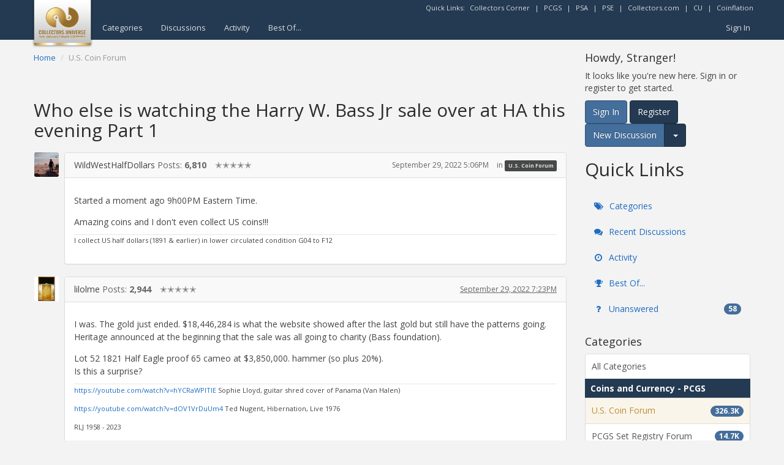

--- FILE ---
content_type: text/html; charset=utf-8
request_url: https://www.google.com/recaptcha/api2/aframe
body_size: 265
content:
<!DOCTYPE HTML><html><head><meta http-equiv="content-type" content="text/html; charset=UTF-8"></head><body><script nonce="gP_8pZJywsiYg6eT93_0xg">/** Anti-fraud and anti-abuse applications only. See google.com/recaptcha */ try{var clients={'sodar':'https://pagead2.googlesyndication.com/pagead/sodar?'};window.addEventListener("message",function(a){try{if(a.source===window.parent){var b=JSON.parse(a.data);var c=clients[b['id']];if(c){var d=document.createElement('img');d.src=c+b['params']+'&rc='+(localStorage.getItem("rc::a")?sessionStorage.getItem("rc::b"):"");window.document.body.appendChild(d);sessionStorage.setItem("rc::e",parseInt(sessionStorage.getItem("rc::e")||0)+1);localStorage.setItem("rc::h",'1769516518872');}}}catch(b){}});window.parent.postMessage("_grecaptcha_ready", "*");}catch(b){}</script></body></html>